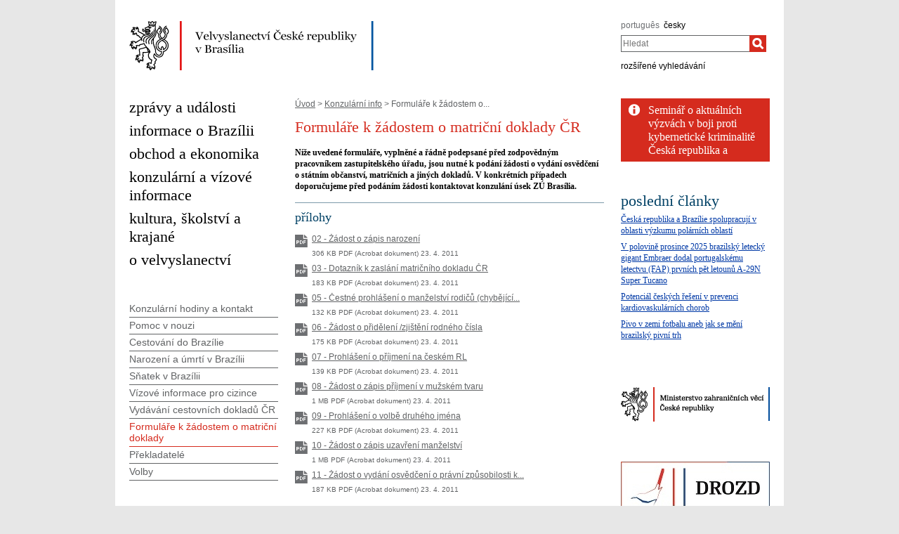

--- FILE ---
content_type: text/html;charset=utf-8
request_url: https://mzv.gov.cz/brasilia/cz/konzularni_a_vizove_informace/formulare_k_zadostem_o_matricni_doklady/index.html
body_size: 6280
content:
<!DOCTYPE html PUBLIC "-//W3C//DTD XHTML 1.0 Strict//EN"
	"http://www.w3.org/TR/xhtml1/DTD/xhtml1-strict.dtd">
<!--
main:
primary:627570
lang:cs
langRoot:126048
isRtl:false -->
<html xmlns="http://www.w3.org/1999/xhtml" xml:lang="cs" lang="cs">
<head>

	<meta http-equiv="Content-type" content="text/html; charset=UTF-8" />
	<meta name="google-site-verification" content="HbfWNayKPg8PhQ3W-VPFL39p9bHEYjf6OPt6q1qveGQ" />

	
	<title>Formuláře k žádostem o matriční doklady ČR | Velvyslanectví České republiky v Brasília</title>
	<link rel="stylesheet" href="https://mzv.gov.cz/static/774-1-MZV/cz/resources/-logic-zastupitelske_urady-shared-resources-print_css.css?_linkv=1442194711387" type="text/css" media="print" />
	<link rel="stylesheet" href="https://mzv.gov.cz/static/774-1-MZV/cz/resources/-logic-zastupitelske_urady-shared-resources-reset_css.css?_linkv=1484918742373" type="text/css" media="screen" />
	<link rel="stylesheet" href="https://mzv.gov.cz/static/774-1-MZV/cz/resources/-logic-zastupitelske_urady-shared-resources-default_css.css?_linkv=1519911734200" type="text/css" media="screen" />
	<link rel="stylesheet" href="https://mzv.gov.cz/static/774-1-MZV/cz/resources/-logic-zastupitelske_urady-shared-resources-screen_css.css?_linkv=1733485312249" type="text/css" media="screen" />
	<link rel="stylesheet" href="https://mzv.gov.cz/static/774-1-MZV/cz/resources/-logic-mzv-resources-algoliasearch_css.css?_linkv=1733413237128" type="text/css" media="screen" />
	<link rel="stylesheet" href="https://mzv.gov.cz/static/774-1-MZV/cz/resources/-logic-mzv-resources-content_slider_css.css?_linkv=1442194711387" type="text/css" media="screen" />
	<!--<link rel="stylesheet" type="text/css" href="https://cdn.jsdelivr.net/npm/instantsearch.js@2.3.0/dist/instantsearch.min.css">
    <link rel="stylesheet" type="text/css" href="https://cdn.jsdelivr.net/npm/instantsearch.js@2.3.0/dist/instantsearch-theme-algolia.min.css">-->
<script type="text/javascript" src="/public/e0/8e/70/468224_348497_contentslider.js"></script>
	<script type="text/javascript" src="/public/39/d6/81/412481_323806_mootools.v1._11.js"></script>
	<script type="text/javascript" src="/public/c4/33/9/219448_348512_rotateSlidCom.js"></script>
	<script type="text/javascript" src="/public/d0/a0/52/223971_1912674_functions.js"></script>
	<script type="text/javascript" src="/public/a3/10/b5/297997_192886_events.js"></script>
	<!--[if IE 6]>
		<script type="text/javascript" src="/public/36/b4/2f/84469_14505_data"></script>
	<![endif]-->
	<!--[if lt IE 7]>
		<script defer type="text/javascript" src="/public/c0/57/ef/219408_18349_pngfix.js"></script>
	<![endif]-->
	
<script type="text/javascript" src="/public/89/e6/5f/455909_3008526_slimboxNew.js"></script>
	<script type="text/javascript" src="/public/c0/e9/f9/312010_1928505_clock.js"></script>
	<link rel="stylesheet" href="https://mzv.gov.cz/static/774-1-MZV/cz/resources/-logic-zastupitelske_urady-shared-resources-slimbox_css.css" type="text/css" media="screen"/>
	<link rel="stylesheet" href="https://mzv.gov.cz/static/774-1-MZV/cz/resources/-logic-mzv-resources-events__css.css" type="text/css" media="screen"/>
	<link rel="shortcut icon" href="/public/8b/aa/9e/495392_591614_favicon.ico" />
<!--[if lt IE 8]>
		<link rel="stylesheet" href="https://mzv.gov.cz/static/774-1-MZV/cz/resources/-logic-zastupitelske_urady-shared-resources-ielt8_css.css" type="text/css"/>
	<![endif]-->

<script type='text/javascript' src='//www.google.com/jsapi'></script>

</head>
<script src="/public/88/59/84/1221237_3244600_jquery.js"></script>
<script>window.jQuery || document.write('<script src="/public/88/59/84/1221237_3244600_jquery.js"><\/script>')</script>
<script>
jQuery.noConflict();
</script>
<script src="/public/34/34/b6/1221235_1931192_tdi_bundle.min_1._7._6.js"></script>


<script type="text/javascript" src="/public/3f/58/a0/2753009_1890150_algoliasearch"></script>
	<script type="text/javascript" src="/public/c4/e/41/2753011_1890157_autocomplete"></script>
	<script type="text/javascript" src="/public/48/2e/14/2753013_1890161_instantsearch"></script>
<body class="alt_design rs">
<div id="cookie-notification">
	<p>Tato webová stránka pro správné zobrazení obsahu používá technologie Cookies a JavaScript. Doporučujeme tyto technologie ve vašem prohlížeči aktivovat. V případě nesprávného zobrazení obsahu stránek si požadované informace můžete vyžádat emailem na wwwadmin@mzv.cz </p>
</div><div id="main_container">
	<header id="header_container" >
<div class="logo">
			<h1 id="logo">
<a href="/brasilia/cz/index.html" title="Velvyslanectví České republiky v Brasília"><img src="/public/13/9a/1a/690531_593631_brasilia_cz.png" alt="Velvyslanectví České republiky v Brasília" /></a>
</h1>
		</div>
<div class="hidden_navigation">
			<a href="#menu_container">Přejít na menu</a>,
			<a href="#content">Přejít na obsah</a>
		</div>
		<hr class="hidden"/>
		<div id="tools">
<h2 class="hidden">Jazyk</h2>
<p id="languages">
<a href="/brasilia/pt/index.html" class="noactive" aria-label="português">
português</a>&nbsp;
			<span class="hidden">, </span>
<a href="/brasilia/cz/index.html" aria-label="česky">
česky</a>&nbsp;
			
</p>
<hr class="hidden"/><style>
      .algolia-autocomplete {
        width: 30%;
      }
      .algolia-autocomplete .aa-input, .algolia-autocomplete .aa-hint {
        width: 100%;
      }
      .algolia-autocomplete .aa-hint {
        color: #999;
      }
      .algolia-autocomplete .aa-dropdown-menu {
        margin-top:20px;
        width: 100%;
        background-color: #fff;
        border: 1px solid #999;
        box-shadow: 0px 0px 5px 2px #888888;
        overflow:hidden;
      }
      .algolia-autocomplete .aa-dropdown-menu .aa-suggestion {
        cursor: pointer;
        margin: 5px 4px;
        padding:4px;
      }
      .algolia-autocomplete .aa-dropdown-menu .aa-suggestion.aa-cursor {
        background-color: #d1d1d1;
      }
      .algolia-autocomplete .aa-dropdown-menu .aa-suggestion em {
        font-weight: bold;
        font-style: normal;
      }
    </style>
<h2 class="hidden">Hledat</h2>

<form action="/brasilia/cz/index$281064.html?search=true" method="get" id="search-form">
	<div>
		<input type="hidden" name="search" value="true">
		<label for="hledej">Hledat</label>
		<div>
			<input type="text" class="text" id="hledej" name="text" placeholder="Hledat"/>
			<input type="submit" class="submit" value="" aria-label="Hledat"/>	
		</div>
		<a href="/brasilia/cz/index.html?search=true">rozšířené vyhledávání</a>
	</div>
</form>

<script>
jQuery(document).ready(function ($) {
	  var client = algoliasearch('U596TMOUN6', '035474b9212c0746ed4b976d0405b230');
      var index = client.initIndex('mzvIndex');
    $('#hledej').autocomplete({ hint: false, appendTo:"#main_container"}, [
        {
          source: $.fn.autocomplete.sources.hits(index, { hitsPerPage: 5, filters:'lang:"cz"' }),
          displayKey: 'title',
          templates: {
            suggestion: function(suggestion) {
              return suggestion._highlightResult.title.value;
            }
          }
        }
    ])
    .on("autocomplete:selected", function(){
      $("#search-form").submit();
    });
});
</script><hr class="hidden"/>
		</div>
	</header><div id="content_container">
<div id="content_inner">
<div id="content">

<p id="breadcrumbs">
	<a href="/brasilia/cz/index.html">Úvod</a>&nbsp;&gt;
<a href="/brasilia/cz/konzularni_a_vizove_informace/index.html">Konzulární info</a>&nbsp;&gt;
Formuláře k žádostem o...</p>
<article class="article index ">
<div class="article_content">

<h1 class="article_title">Formuláře k žádostem o matriční doklady ČR</h1>

		<span class="reset"></span>
		
<p class="article_perex">Níže uvedené formuláře, vyplněné a řádně podepsané před zodpovědným pracovníkem zastupitelského úřadu, jsou nutné k podání žádosti o vydání osvědčení o státním občanství, matričních a jiných dokladů. V konkrétních případech doporučujeme před podáním žádosti kontaktovat konzulání úsek ZÚ Brasília.</p>
</div>

<div id="attachments">
<h2 class="box_title">přílohy</h2>
<div class="attachments">
	
	<div class="attachment">
		<p>
			<a class="pdf" href="/file/627577/_02_Zadost_o_zapis_narozeni.pdf" title="02 - Žádost o zápis narození"><span>02 - Žádost o zápis narození</span></a>
			<span class="hidden noprint">-</span>
			<span class="noprint">306&nbsp;KB PDF (Acrobat dokument) 23. 4. 2011</span>
			<small class="hidden"><br/>https://mzv.gov.cz/file/627577/_02_Zadost_o_zapis_narozeni.pdf</small>
		</p>
	</div>	
	<div class="attachment">
		<p>
			<a class="pdf" href="/file/627579/_03_Dotaznik_k_zadosti_matr_dokl.pdf" title="03 - Dotazník k zaslání matričního dokladu ČR"><span>03 - Dotazník k zaslání matričního dokladu ČR</span></a>
			<span class="hidden noprint">-</span>
			<span class="noprint">183&nbsp;KB PDF (Acrobat dokument) 23. 4. 2011</span>
			<small class="hidden"><br/>https://mzv.gov.cz/file/627579/_03_Dotaznik_k_zadosti_matr_dokl.pdf</small>
		</p>
	</div>	
	<div class="attachment">
		<p>
			<a class="pdf" href="/file/627585/_05_Prohlaseni_o_manzel._rodicu.pdf" title="05 - Čestné prohlášení o manželství rodičů (chybějící oddací list)"><span>05 - Čestné prohlášení o manželství rodičů (chybějící...</span></a>
			<span class="hidden noprint">-</span>
			<span class="noprint">132&nbsp;KB PDF (Acrobat dokument) 23. 4. 2011</span>
			<small class="hidden"><br/>https://mzv.gov.cz/file/627585/_05_Prohlaseni_o_manzel._rodicu.pdf</small>
		</p>
	</div>	
	<div class="attachment">
		<p>
			<a class="pdf" href="/file/627587/_06_Zadost_o_prideleni_RC.pdf" title="06 - Žádost o přidělení /zjištění rodného čísla"><span>06 - Žádost o přidělení /zjištění rodného čísla</span></a>
			<span class="hidden noprint">-</span>
			<span class="noprint">175&nbsp;KB PDF (Acrobat dokument) 23. 4. 2011</span>
			<small class="hidden"><br/>https://mzv.gov.cz/file/627587/_06_Zadost_o_prideleni_RC.pdf</small>
		</p>
	</div>	
	<div class="attachment">
		<p>
			<a class="pdf" href="/file/627589/_07_Prohlaseni_o_prijmeni_na_RL.pdf" title="07 - Prohlášení o příjmení na českém RL"><span>07 - Prohlášení o příjmení na českém RL</span></a>
			<span class="hidden noprint">-</span>
			<span class="noprint">139&nbsp;KB PDF (Acrobat dokument) 23. 4. 2011</span>
			<small class="hidden"><br/>https://mzv.gov.cz/file/627589/_07_Prohlaseni_o_prijmeni_na_RL.pdf</small>
		</p>
	</div>	
	<div class="attachment">
		<p>
			<a class="pdf" href="/file/627591/_08_Zapis_prijmeni_v_muzskem_tvar.pdf" title="08 - Žádost o zápis příjmení v mužském tvaru"><span>08 - Žádost o zápis příjmení v mužském tvaru</span></a>
			<span class="hidden noprint">-</span>
			<span class="noprint">1&nbsp;MB PDF (Acrobat dokument) 23. 4. 2011</span>
			<small class="hidden"><br/>https://mzv.gov.cz/file/627591/_08_Zapis_prijmeni_v_muzskem_tvar.pdf</small>
		</p>
	</div>	
	<div class="attachment">
		<p>
			<a class="pdf" href="/file/627593/_09_Prohl_o_volbe_druheho_jmena.pdf" title="09 - Prohlášení o volbě druhého jména"><span>09 - Prohlášení o volbě druhého jména</span></a>
			<span class="hidden noprint">-</span>
			<span class="noprint">227&nbsp;KB PDF (Acrobat dokument) 23. 4. 2011</span>
			<small class="hidden"><br/>https://mzv.gov.cz/file/627593/_09_Prohl_o_volbe_druheho_jmena.pdf</small>
		</p>
	</div>	
	<div class="attachment">
		<p>
			<a class="pdf" href="/file/627595/_10_Zapis_uzavreni_manzelstvi.pdf" title="10 - Žádost o zápis uzavření manželství"><span>10 - Žádost o zápis uzavření manželství</span></a>
			<span class="hidden noprint">-</span>
			<span class="noprint">1&nbsp;MB PDF (Acrobat dokument) 23. 4. 2011</span>
			<small class="hidden"><br/>https://mzv.gov.cz/file/627595/_10_Zapis_uzavreni_manzelstvi.pdf</small>
		</p>
	</div>	
	<div class="attachment">
		<p>
			<a class="pdf" href="/file/627597/_11_Vysvedceni_o_pravni_zp_k_manz.pdf" title="11 - Žádost o vydání osvědčení o právní způsobilosti k uzavření manželství v cizině"><span>11 - Žádost o vydání osvědčení o právní způsobilosti k...</span></a>
			<span class="hidden noprint">-</span>
			<span class="noprint">187&nbsp;KB PDF (Acrobat dokument) 23. 4. 2011</span>
			<small class="hidden"><br/>https://mzv.gov.cz/file/627597/_11_Vysvedceni_o_pravni_zp_k_manz.pdf</small>
		</p>
	</div></div>
</div>

</article>


<div>


</div>	
	<hr class="hidden"/>
</div>
<div id="menu_container" class="noprint">
	<ul id="menu">
<li >
				<!--test-->
<a href="/brasilia/cz/aktuality/index.html" class="" >
<span>zprávy a události</span>
</a>
			</li>
<li >
				<!--test-->
<a href="/brasilia/cz/informace_o_brazilii/index.html" class="" >
<span>informace o Brazílii</span>
</a>
			</li>
<li >
				<!--test-->
<a href="/brasilia/cz/obchodni_a_ekonomicke_informace/index.html" class="" >
<span>obchod a ekonomika</span>
</a>
			</li>
<li >
				<!--test-->
<a href="/brasilia/cz/konzularni_a_vizove_info/index.html" class="" >
<span>konzulární a vízové informace</span>
</a>
			</li>
<li >
				<!--test-->
<a href="/brasilia/cz/kultura_skolstvi_a_krajane/index.html" class="" >
<span>kultura, školství a krajané</span>
</a>
			</li>
<li >
				<!--test-->
<a href="/brasilia/cz/o_velvyslanectvi_/index.html" class=" last" >
<span>o velvyslanectví</span>
</a>
			</li>
</ul> 
	<hr class="hidden"/>
</div>



<aside id="left_sidebar" class="noprint">

<div id="submenu_box" class="box_content">
		<div id="submenu_container">
			<h2 class="hidden">MAIN_MENU</h2>
			<ul id="submenu">
<li>
<a href="/brasilia/cz/konzularni_a_vizove_informace/konzularni_hodiny_a_kontakt/index.html" class="">
Konzulární hodiny a kontakt</a>

</li><li>
<a href="/brasilia/cz/konzularni_a_vizove_informace/pomoc_v_nouzi/index.html" class="">
Pomoc v nouzi</a>

</li><li>
<a href="/brasilia/cz/konzularni_a_vizove_informace/podminky_pro_vstup_do_zeme/index.html" class="">
Cestování do Brazílie</a>

</li><li>
<a href="/brasilia/cz/konzularni_a_vizove_informace/narozeni_a_umrti_v_brazilii_1/index.html" class="">
Narození a úmrtí v Brazílii</a>

</li><li>
<a href="/brasilia/cz/konzularni_a_vizove_informace/snatek_v_brazilii/index.html" class="">
Sňatek v Brazílii</a>

</li><li>
<a href="https://mzv.gov.cz/jnp/cz/informace_pro_cizince/index.html" class="">
Vízové informace pro cizince</a>

</li><li>
<a href="/brasilia/cz/konzularni_a_vizove_informace/vydavani_cestovnich_dokladu_cr/index.html" class="">
Vydávání cestovních dokladů ČR</a>

</li><li>
<a href="/brasilia/cz/konzularni_a_vizove_informace/formulare_k_zadostem_o_matricni_doklady/index.html" class=" active_item active_path">
Formuláře k žádostem o matriční doklady</a>


</li><li>
<a href="/brasilia/cz/konzularni_a_vizove_informace/prekladatele/index.html" class="">
Překladatelé</a>

</li><li>
<a href="/brasilia/cz/konzularni_a_vizove_informace/volby/index.html" class="">
Volby</a>

</li></ul>
			<hr class="hidden"/>
		</div>
	</div>
<div class="box_content last" id="social_networks">	
<h2 class="box_title">sledujte nás na</h2>
<div class="socialIcon">
		<a href="https://www.facebook.com/embaixadatcheca/" title="Facebook Velvyslanectví České republiky v Brasília"><img src="/public/3/90/9d/772077_1551985_facebook_dreamstale25.png" alt="Facebook Velvyslanectví České republiky v Brasília" /></a>
	</div>
<div class="socialIcon">
		<a href="https://www.twitter.com/@PavlaHavrlik" title="X Velvyslanectví České republiky v Brasília"><img src="/public/6f/9f/1c/772079_3109639_logo_black.png" alt="X Velvyslanectví České republiky v Brasília" /></a>
	</div>
<div class="socialIcon">
		<a href="https://www.instagram.com/embaixadatcheca/" title="Instagram Velvyslanectví České republiky v Brasília"><img src="/public/fe/c/8d/2716473_1862214_ig_logo_email.png" alt="Instagram Velvyslanectví České republiky v Brasília" /></a>
	</div>
</div>		
<hr class="hidden"/>
</aside> 
</div>

<aside id="right_sidebar" class="noprint">
<div class="box_content" id="bleskove_zpravy">	

<div id="flash_news_holder" class="icon info_icon">
<h2 class="hidden">Nepřehlédněte</h2>
<ul id="flash_news">
<li><a href="/brasilia/cz/aktuality/seminar_o_aktualnich_vyzvach_v_boji.html" >Seminář o aktuálních výzvách v boji proti kybernetické kriminalitě</a></li>
<li><a href="/brasilia/cz/obchodni_a_ekonomicke_informace/ceska_republika_a_brazilie_prioritne.html" >Česká republika a Brazílie prioritně rozvíjejí spolupráci ve vědě a výzkumu</a></li>
<li><a href="/brasilia/cz/obchodni_a_ekonomicke_informace/frencomex_novy_nastroj_k_rozsirovani.html" >FrenCOMEX – nový nástroj k rozšiřování zahraničního obchodu s Brazílií</a></li>
<li><a href="/brasilia/cz/obchodni_a_ekonomicke_informace/brazilske_ozbrojene_sily_zaradiky_do.html" >Brazilské ozbrojené síly zařadily do výzbroje pontony na vozidlech TATRA</a></li>
<li><a href="/brasilia/cz/obchodni_a_ekonomicke_informace/nova_komora_vyrobcu_piva_bfr_ma_velky.html" >Nová Komora výrobců piva BFR má velký zájem spolupracovat s českými podniky</a></li>
<li><a href="/brasilia/cz/obchodni_a_ekonomicke_informace/pripravna_jednani_pro_podpis_smlouvy_s.html" >Přípravná jednání pro podpis smlouvy s Brazílií o sociálním zabezpečení</a></li>
<li><a href="/brasilia/cz/obchodni_a_ekonomicke_informace/propea_projekty_na_podporu_ekonomickych.html" >PROPEA - Projekty na podporu ekonomických aktivit v zahraničí</a></li>
<li><a href="/brasilia/cz/obchodni_a_ekonomicke_informace/brazilie_nove_prilezitosti_v_inovaci.html" >Brazílie: nové příležitosti v inovaci automobilového průmyslu</a></li>
</ul>
<hr class="hidden"/>
</div>
</div>		
<div class="box_content" id="last_modif_articles">	
<h2 class="box_title">poslední články</h2>
<section class="simple_article_list">
<article class="article">
	<p><a href="/brasilia/cz/kultura_skolstvi_a_krajane/ceska_republika_a_brazilie_spolupracuji_1.html">Česká republika a Brazílie spolupracují v oblasti výzkumu polárních oblastí</a></p>
</article><article class="article">
	<p><a href="/brasilia/cz/obchodni_a_ekonomicke_informace/v_polovine_prosince_2025_brazilsky.html">V polovině prosince 2025 brazilský letecký gigant Embraer dodal portugalskému letectvu (FAP) prvních pět letounů A-29N Super Tucano</a></p>
</article><article class="article">
	<p><a href="/brasilia/cz/obchodni_a_ekonomicke_informace/potencial_ceskych_reseni_v_prevenci.html">Potenciál českých řešení v prevenci kardiovaskulárních chorob</a></p>
</article><article class="article last_article">
	<p><a href="/brasilia/cz/obchodni_a_ekonomicke_informace/pivovarnictv9.html">Pivo v zemi fotbalu aneb jak se mění brazilský pivní trh</a></p>
</article></section>
</div>		
<div class="box_content" id="mzv_cz">	
<a href="http://www.mzv.cz"><img src="/public/c4/66/db/685531_644262_mzv_cz_212.png" alt="MZV CZ"/></a></div>		
<div class="box_content" id="drozd">	
<a href="https://drozd.mzv.gov.cz/"><img src="/public/98/c0/c6/525452_1980353_DROZD_final_banner_small.jpg" alt="drozd"/></a></div>		
<div class="box_content" id="nouzova_linka">	

	<div class="consular_service">
		<p><a href="/brasilia/cz/hlavicka.html">nouzová linka</a></p>
	</div>
</div>		
<div class="box_content" id="korespondencni_volba">	
<a href="https://mzv.gov.cz/jnp/cz/zahranicni_vztahy/korespondencni_volba/index.html"><img src="/public/55/bb/f0/5707348_3319503_Korespondencni_volba_banner_bily_212x75_kopie__1_.png" alt="Korespondenční volba"/></a></div>		
<div class="box_content" id="czechtourism_ceska_republika">	
<a href="https://www.kudyznudy.cz/"><img src="/public/d7/f9/33/3611976_3364966_logo_czech_turism.JPG" alt="CzechTourism - Česká republika"/></a></div>		
<div class="box_content" id="https_www_studyin_cz">	
<a href="https://www.studyin.cz/"><img src="/public/64/7d/47/3603688_2990539_banner_Study_in_Czechia.png" alt="https://www.studyin.cz/"/></a></div>		
<div class="box_content" id="radio_praha">	
<a href="http://www.radio.cz/cz/"><img src="/public/cf/e9/9a/525327_3085641_MZV_web_banner_radio_212x75.png" alt="Rádio Praha"/></a></div>		
<div class="box_content last" id="informace_pro_cechy_v_zahranici">	
<a href="https://mzv.gov.cz/jnp/cz/zahranicni_vztahy/krajane/uzitecne_informace_pro_cechy_zijici_v.html"><img src="/public/c3/a/74/2897382_3061731_MZV_web_banner_uzitecne_informace_212x75.png" alt="Informace pro Čechy v zahraničí"/></a></div>		
<hr class="hidden"/>
</aside> 
<div class="reset">&nbsp;</div>
		</div>

<footer id="footer_container">
			<p>
				<a href="http://www.mzv.cz">MZV ČR</a>
<span class="separator noprint">|</span>
					<a href="/brasilia/cz/webmaster.html" class="noprint">
						<span>Webmaster</span>
					</a>
<span class="separator noprint">|</span>
					<a href="/brasilia/cz/kontakty.html" class="noprint">
						<span>kontakty</span>
					</a>
<span class="separator noprint">|</span>
					<a href="/brasilia/cz/mapa_stranek.html" class="noprint">
						<span>mapa stránek</span>
					</a>
<span class="delimiter noprint">|</span>
				<a href="?force_format=mobile" class="full">Mobilní verze</a>
				<span class="delimiter noprint">|</span>
				<a href="/brasilia/cz/rss.html" class="noprint">RSS</a>
			</p>
		</footer>
</div>
<p class="hidden"><a href="http://www.toplist.cz/"><img src="https://toplist.cz/count.asp?id=27521&amp;logo=blank" alt="TOPlist" /></a></p>
<script type="text/javascript">
	document.write(unescape("%3Cscript src='https://ssl.google-analytics.com/ga.js' type='text/javascript'%3E%3C/script%3E"));
	document.write(unescape("%3Cscript src='/public/11/43/10/272247_304713_google_analytics.js' type='text/javascript'%3E%3C/script%3E"));
</script><script type="text/javascript" src="/public/ea/1d/ec/1583403_2841264_cookie_notification.js"></script>
	<script type="text/javascript" src="/public/c1/ae/68/1254117_1199650_carousel.js"></script>
<!-- monitoring
__ETN_.O.K.__
// monitoring -->
</body>
<!-- main: primary:627570 -->
</html>
